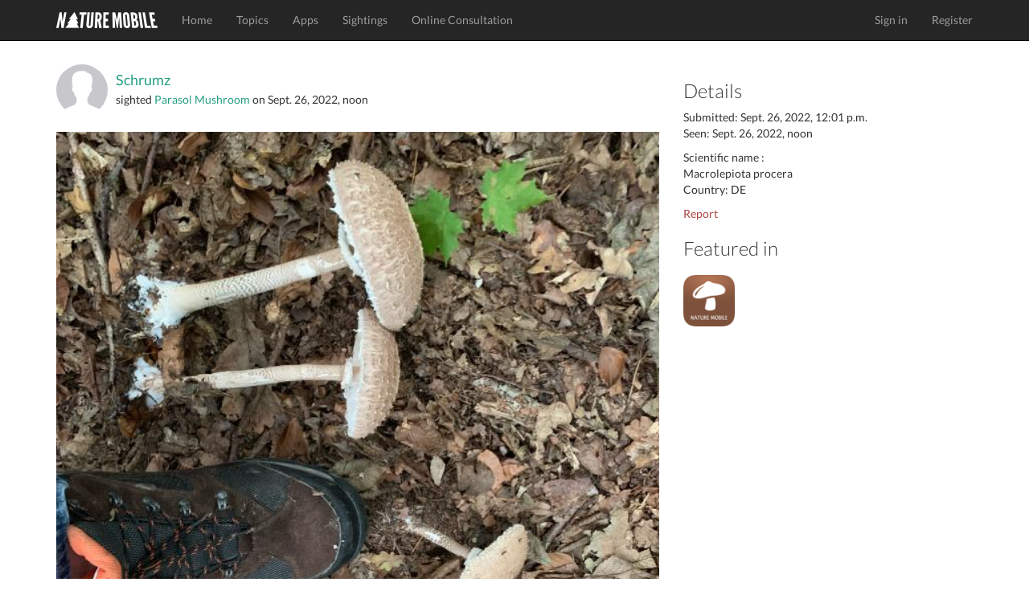

--- FILE ---
content_type: text/html; charset=utf-8
request_url: https://www.naturemobile.org/en/sightings/9b6133c5-601d-4f2a-9ea9-0c43b86a4cb9
body_size: 4055
content:




<!DOCTYPE html>
<!--[if lt IE 7]>      <html class="no-js lt-ie9 lt-ie8 lt-ie7"> <![endif]-->
<!--[if IE 7]>         <html class="no-js lt-ie9 lt-ie8"> <![endif]-->
<!--[if IE 8]>         <html class="no-js lt-ie9"> <![endif]-->
<!--[if gt IE 8]><!-->
<html class="no-js"> <!--<![endif]-->
<head>
    <script type="text/javascript" data-cmp-ab="1" src="https://cdn.consentmanager.net/delivery/autoblocking/c0eb65b4d2d30.js" data-cmp-host="d.delivery.consentmanager.net" data-cmp-cdn="cdn.consentmanager.net" data-cmp-codesrc="0"></script>
    <meta charset="utf-8">
    <meta http-equiv="X-UA-Compatible" content="IE=edge,chrome=1">
    <title>
        NATURE MOBILE
    </title>
    <meta name="description" content="">
    <meta name="viewport" content="width=device-width, initial-scale=1">
    
        <link rel="canonical" href="https://www.naturemobile.org/en/sightings/9b6133c5-601d-4f2a-9ea9-0c43b86a4cb9"/>
    

    <link rel="stylesheet" href="https://www.naturemobile.org/static/website/css/bootstrap.min.css">
    
    <script>
        // Asynchronously load non-critical css
        function loadCSS(e, t, n) {
            "use strict";
            var i = window.document.createElement("link");
            var o = t || window.document.getElementsByTagName("script")[0];
            i.rel = "stylesheet";
            i.href = e;
            i.media = "only x";
            o.parentNode.insertBefore(i, o);
            setTimeout(function () {
                i.media = n || "all"
            })
        }
        // load css file async
        loadCSS("https://www.naturemobile.org/static/website/css/font-awesome.min.css");
    </script>

    <link rel="stylesheet" href="https://www.naturemobile.org/static/website/css/main.css">
    <script src="https://www.naturemobile.org/static/website/js/vendor/modernizr-2.6.2-respond-1.1.0.min.js"></script>
    <link rel='shortcut icon' href="https://www.naturemobile.org/static/website/favicon.ico">
    <link rel='apple-touch-icon' href="https://www.naturemobile.org/static/website/img/apple-touch-icon.png">
    <link rel='apple-touch-icon' sizes='72x72' href="https://www.naturemobile.org/static/website/img/apple-touch-icon-72x72.png">
    <link rel='apple-touch-icon' sizes='114x114' href="https://www.naturemobile.org/static/website/img/apple-touch-icon-114x114.png">
    
    <meta property="al:ios:url" content="nmmushrooms://sightings?id=91024"/>
    <meta property="al:ios:app_store_id" content="523607704"/>
    <meta property="al:ios:app_name" content="Mushrooms PRO"/>

    <meta property="al:android:url" content="nmmushrooms://sightings?id=91024"/>
    <meta property="al:android:package" content="org.naturemobile.mushrooms2pro"/>
    <meta property="al:android:app_name" content="Mushrooms PRO"/>

    <meta property="al:web:url" content=""/>
    <meta property="al:web:should_fallback" content="false"/>

    <meta property="og:type" content="object"/>
    <meta property="og:title" content="Mushrooms PRO"/>
    <meta property="og:image" content="https://naturemobile-media.s3.eu-central-3.ionoscloud.com/sightings/images/a53fe9b5/a53fe9b5-3425-4642-a95b-275f441d3f93.600x0.jpg"/>
    <meta property="og:url" content=""/>
    <meta property="og:site_name" content="NATURE MOBILE"/>
    <meta property="og:description" content="The Ultimate Field Guide to Mushrooms"/>
    <meta property="og:locale" content=""/>

    

    

    
    
    
        
            <script defer event-content-group="mushrooms" data-domain="naturemobile.org" src="https://performance.naturemobile.org/js/script.pageview-props.js"></script>
            <script defer data-domain="naturemobile.org" src="https://performance.naturemobile.org/js/script.outbound-links.js"></script>
        
        
    


</head>
<body>
<!--[if lt IE 7]>
<p class="browsehappy">You are using an <strong>outdated</strong> browser. Please <a href="http://browsehappy.com/">upgrade your browser</a> to improve your experience.</p>
<![endif]-->
<nav class="navbar navbar-inverse navbar-fixed-top" role="navigation">
    <div class="container">
        <div class="navbar-header">
            <button type="button" class="navbar-toggle collapsed" data-toggle="collapse" data-target="#navbar"
                    aria-expanded="false" aria-controls="navbar">
                <span class="sr-only">Toggle navigation</span>
                <span class="icon-bar"></span>
                <span class="icon-bar"></span>
                <span class="icon-bar"></span>
            </button>
            <a class="navbar-brand" href="/en/"><img alt="Brand"
                                                                         src="https://www.naturemobile.org/static/website/img/naturemobile%402x.png"
                                                                         width="126" height="20"></a>
        </div>
        <div id="navbar" class="navbar-collapse collapse">
            <ul class="nav navbar-nav">
                
                    
                        <li><a href="/en/">Home</a></li>
                    
                
                    
                        <li><a href="/en/topics">Topics</a></li>
                    
                
                    
                        <li><a href="/en/apps">Apps</a></li>
                    
                
                    
                        <li><a href="/en/sightings">Sightings</a></li>
                    
                
                    
                        <li><a href="/en/online-consultation">Online Consultation</a></li>
                    
                
            </ul>
            <ul class="nav navbar-nav navbar-right">
                
                    <li><a href="/en/accounts/login">Sign in</a></li>
                    <li><a href="/en/accounts/profile/register">Register</a></li>
                

            </ul>
        </div>
        <!--/.navbar-collapse -->
    </div>
</nav>


    



    <!-- profile section -->
    <section id="profile" class='text-center padding'>
        <div class="container">
            <div class="row">
                <div class="col-sm-8">
                    <div class="text-left">
                        <div class="media">
                            
                                <a class="media-left media-middle" href="/en/accounts/profile/42707/schrumz">
                                    <img src="/static/website/img/thumb-user.png" width="64"
                                         alt="Schrumz"
                                         class="img-circle">
                                </a>
                            
                            <div class="media-body media-middle">
                                <h4 class="media-heading">
                                    
                                        <a href="/en/accounts/profile/42707/schrumz">Schrumz</a>
                                    
                                </h4>
                                
                                    sighted
                                
                                
                                    <a href="/en/species/36/macrolepiota-procera">Parasol Mushroom</a>
                                
                                on
                                <time>Sept. 26, 2022, noon</time>
                            </div>
                        </div>
                        <br>
                        <img src="https://naturemobile-media.s3.eu-central-3.ionoscloud.com/sightings/images/a53fe9b5/a53fe9b5-3425-4642-a95b-275f441d3f93.600x0.jpg" width="100%" class="img-responsive img-border-radius-4">
                        <h4 class="padding-top">
                            
                                Schuhgröße 47 for scale :D
                            
                        </h4>

                        <p>Created with <a
                                href="/en/apps/32/mushrooms-pro">Mushrooms PRO</a>
                        </p>
                        
<p class="badges">
    
        <a href="https://itunes.apple.com/app/id523607704?at=10l6Uu&amp;ct=website_redirect">
            <img src="https://www.naturemobile.org/static/website/img/markets/ios.png" height="50">
        </a>
    
</p>

                        
                            <hr>
                            <h3>3
                                Likes
                            </h3>
                            <p>
                                
                                    <a href="/en/accounts/profile/41047/danjduke">Danj.duke</a>
                                    
                                        ,
                                    
                                
                                    <a href="/en/accounts/profile/42171/andrii">andrii</a>
                                    
                                        ,
                                    
                                
                                    <a href="/en/accounts/profile/45854/pandachopsp">pandachopsp</a>
                                    
                                
                            </p>
                        
                        <hr>
                        <h3>
                            
                                No Comments
                            
                        </h3>
                        
                            <p>
                                <a href="/en/accounts/login"
                                   class="btn btn-default">Sign In to Comment</a>
                            </p>
                        
                        
                        

                    </div>
                </div>
                <div class="col-sm-4 text-left">
                    
                    
                    <h3>Details</h3>

                    <p>
                        Submitted:
                        <time>Sept. 26, 2022, 12:01 p.m.</time>
                        <br/>
                        Seen:
                        <time>Sept. 26, 2022, noon</time>
                    </p>

                    <p> 
                        Scientific name
                    :
                        <br/>
                        
                            Macrolepiota procera<br/>
                        

                        
                            Country: DE<br/>
                        
                    </p>
                    <p>
                        <a href="#" data-toggle="modal" data-target="#reportViolationsModal" class="text-danger">Report</a>
                    </p>
                    
                        



    <h3>Featured in</h3>

<div id="profile-apps">
    
        <a href="/en/apps/32">
            <img src="https://naturemobile-media.s3.eu-central-3.ionoscloud.com/apps/icons/icon_144_1.png" width="64">
        </a>
    
</div>

                    
                </div>

            </div>
        </div>
        <!-- /container -->
    </section>

   


<div class="modal fade" id="reportViolationsModal" tabindex="-1" role="dialog" aria-labelledby="reportModalLabel" aria-hidden="true">
    <div class="modal-dialog" role="document">
        <div class="modal-content">
            <div class="modal-header">
                <h5 class="modal-title" id="reportModalLabel">Report Content</h5>
                <button type="button" class="close" data-dismiss="modal" aria-label="Close">
                    <span aria-hidden="true">&times;</span>
                </button>
            </div>
            <form method="POST" action="/en/report/violations">
                <input type='hidden' name='csrfmiddlewaretoken' value='EIOUhVeo5cqrNIU88bHCLKDL5KgQcrybrhzE8RGLALbEJYK0m7bOm7xQtusOkwcq' />
                <div class="modal-body">
                    <input type="hidden" name="content_id" value="91024"> 
                    <input type="hidden" name="content_type" value="sighting"> 
                    <div class="form-group">
                        <label for="reason">Reason <span class="text-danger">*</span></label>
                        <select name="reason" id="reason" class="form-control" required>
                            <option value="" disabled selected>Select a reason</option>
                            <option value="Spam">Spam</option>
                            <option value="Harassment">Harassment</option>
                            <option value="Misinformation">Misinformation</option>
                            <option value="Inappropriate Content">Inappropriate Content</option>
                            <option value="Other">Other Violations</option>
                        </select>
                    </div>
                    <div class="form-group">
                        <label for="additional-info">Additional Information (Optional)</label>
                        <textarea name="additional_info" id="additional-info" class="form-control" rows="3" placeholder="Add details if necessary..."></textarea>
                    </div>
                </div>
                <div class="modal-footer">
                    <button type="button" class="btn btn-secondary" data-dismiss="modal">Close</button>
                    <button type="submit" class="btn btn-danger">Submit Report</button>
                </div>
            </form>
        </div>
    </div>
</div>






    <!-- footer contact section -->
    <section id="contact" class='text-center padding'>
        <div class="container">
            <div class="row">
                <div class="col-sm-4 text-left">
                    <h3>About</h3>

                    <p>The mission of NATURE MOBILE is to present exciting topics from nature and other areas to a wide audience of interested people, enthusiasts and experts in a clear and attractive way.</p>
                </div>

                <div class="col-sm-4">
                    <h3>Social Links</h3>
                    <ul class="social list-inline">
                        <li><a href="https://www.facebook.com/NatureMobile" class='btn-social'><i
                                class="fa fa-facebook"></i></a>
                        </li>
                        <li><a href="https://instagram.com/naturemobile" class='btn-social'><i
                                class="fa fa-instagram"></i></a></li>
                    </ul>
                </div>

                <div class="col-sm-4 text-left">
                    <h3>Newsletter</h3>

                    <form method="post" action="/en/newsletter">
                        <div class="input-group formpadding">
                            <input type="text" class="form-control" id="newsletter_email"
                                   placeholder="Your Email">
                    <span class="input-group-btn">
                        <button class="btn btn-default" type="submit">Subscribe</button>
                    </span>
                        </div>
                    </form>
                    <p>Subsrcibe to our newsletter to receive information about new releases, app updates, exclusive offers and more.</p>
                </div>
            </div>

        </div>
    </section>

    <footer>
        <div class="container">
            <div class="row">
                <div class="col-sm-12">
                    <div class="titlebar pull-left">&copy; 2026 NATURE MOBILE &nbsp;&nbsp;&nbsp;
                        <a href="/en/imprint">Imprint</a> &nbsp;&nbsp;&nbsp;
                        <a href="/pages/privacy-policy/">Privacy Policy</a> &nbsp;&nbsp;&nbsp;
                        <a href="/pages/terms-of-service/">Terms of Service</a>&nbsp;&nbsp;&nbsp;
                        <a href="/en/help">Help</a>&nbsp;&nbsp;&nbsp;&nbsp;&nbsp;&nbsp;
                        <a href="/en/about-us">About Us</a> &nbsp;&nbsp;&nbsp;&nbsp;&nbsp;&nbsp;
                    </div>
                    <!-- Single button -->
                    <div class="btn-group dropup pull-right">
                        <button type="button" class="btn btn-dark dropdown-toggle" data-toggle="dropdown"
                                aria-expanded="false">
                            
                            
                            <i class="fa fa-globe"></i> English <span class="caret"></span>
                        </button>
                        <ul class="dropdown-menu" role="menu">
                            
                            
                                
                                
                                    <li>
                                        
                                        <a href="/de">Deutsch</a>
                                    </li>
                                
                            
                                
                                
                                    <li>
                                        
                                        <a href="/en">English</a>
                                    </li>
                                
                            
                        </ul>
                    </div>
                </div>
            </div>
        </div>
    </footer>





<script>window.jQuery || document.write('<script src="https://www.naturemobile.org/static/website/js/vendor/jquery-1.11.1.min.js"><\/script>')</script>

<script src="https://www.naturemobile.org/static/website/js/vendor/bootstrap.min.js"></script>

<script src="https://www.naturemobile.org/static/website/js/main.js"></script>


    <script type='text/javascript' src='https://www.naturemobile.org/static/website/js/markers.js'></script>













</body>
</html>


--- FILE ---
content_type: application/javascript
request_url: https://www.naturemobile.org/static/website/js/markers.js
body_size: 353
content:
$.getJSON(markers_url, function (data) {
    var map = L.map('map', {
        center: [data.center.lat, data.center.lon],
        minZoom: 2,
        zoom: 16
    });

    L.tileLayer('http://{s}.tile.openstreetmap.org/{z}/{x}/{y}.png', {
        maxZoom: 19,
        attribution: '© <a href="http://www.openstreetmap.org/copyright" rel="nofollow">OpenStreetMap</a>',
        subdomains: ['a','b','c']
    }).addTo(map);

    var myIcon = L.icon({
        iconUrl: icon_url,
        iconRetinaUrl: icon_retina_url,
        iconSize: [31, 40],
        iconAnchor: [31/2, 40],
        popupAnchor: [0, -40]
    });
    for (var i = 0; i < data.markers.length; ++i) {
        var marker = data.markers[i];
        L.marker([marker.lat, marker.lon], {icon: myIcon})
            //.bindPopup('<a href="' + marker.url + '" target="_blank">' + marker.address + '</a>')
            .bindPopup('lat: ' + marker.lat + "<br /> lon: " + marker.lon)
            .addTo(map);
    }
});